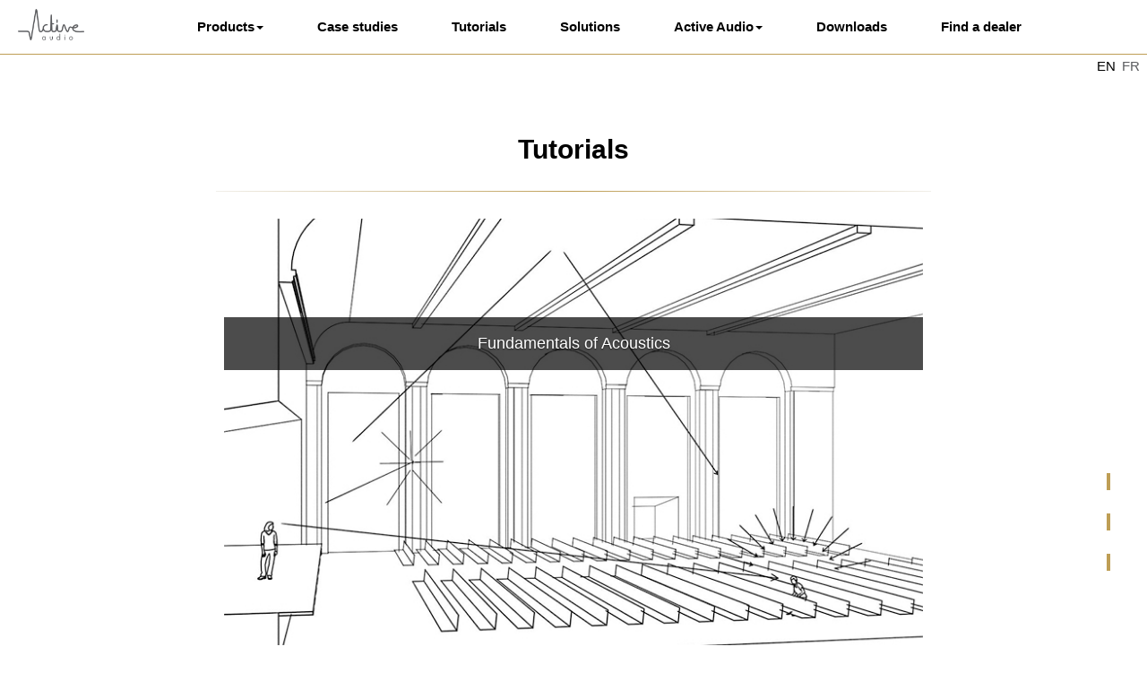

--- FILE ---
content_type: text/html
request_url: https://activeaudio.fr/public-address/en/tutorials
body_size: 3822
content:


<!DOCTYPE html>
<html lang="en">
  <head>
  <meta charset="utf-8">
  <title>Tutorials</title>
  <meta name="author" content="Active Audio">
  <meta name="description" content="Active Audio - specialized in public address sound reinforcement">
  <meta http-equiv="X-UA-Compatible" content="IE=edge">
  <meta name="viewport" content="width=device-width, initial-scale=1.0">
  <link rel="icon" href="/public-address/images/favicon.ico" />
  <link rel="canonical" href="http://activeaudio.fr/public-address/en/tutorials" />
  <!-- Font Awesome styles -->
  <link href="http://maxcdn.bootstrapcdn.com/font-awesome/4.6.1/css/font-awesome.min.css" rel="stylesheet" type="text/css">
  <!-- Bootstrap styles -->
  <link href="/public-address/assets/themes/bootstrap/resources/bootstrap/css/bootstrap.min.css" rel="stylesheet" type="text/css">
  <!-- Custom styles -->
  <link rel="stylesheet" href="http://fonts.googleapis.com/css?family=Nunito:300,400,500,700" type="text/css" />
  <link rel="stylesheet" href="http://fonts.googleapis.com/css?family=Jura:600" type="text/css" />
  <link href="/public-address/assets/css/style.css?body=1" rel="stylesheet" type="text/css" media="all">
  <!-- atom & rss feed -->
  <link href="/public-address/atom.xml" type="application/atom+xml" rel="alternate" title="Sitewide ATOM Feed">
  <link href="/public-address/feed.xml" type="application/rss+xml" rel="alternate" title="Sitewide RSS Feed">
  <!--[if lt IE 9]>
    <script src="/public-address/assets/themes/bootstrap/resources/respond/Respond.min.js"></script>
  <![endif]-->
  <link rel="alternate" href="http://activeaudio.fr/public-address/fr/tutoriels" hreflang="en" />
  <script type="application/ld+json">
  {
    "@graph": [
    {
      "@context" : "http://schema.org",
      "@type" : "WebSite",
      "name" : "Active Audio",
      "url" : "http://activeaudio.fr"
    },
    {
      "@context": "http://schema.org",
      "@type": "WebPage",
      "author": {
        "@type": "Organization",
        "name": "Active Audio"
      },
      "name": "Tutorials",
      "description": "Active Audio - specialized in public address sound reinforcement",
      "image": {
        "@type": "ImageObject",
        "url": "http://activeaudio.fr/public-address/images/thumbnails/activeaudio.jpg",
        "height": 695,
        "width": 695
      },
      "url": "http://activeaudio.fr/public-address/en/tutorials"
    }]
  }
</script>
</head>
  <body class="en page">
    <div class="container-full" style="width:100%;margin:0 auto;">
<nav class="navbar navbar-default navbar-fixed-top" role="navigation">
  <a class="navbar-brand" href="/public-address/en/home"><img src="/public-address/images/activeaudio.png" alt="Active Audio - Home" ></a>
  <div class="container">
    <div class="navbar-header">
      <button type="button" class="navbar-toggle" data-toggle="collapse" data-target=".navbar-ex1-collapse">
        <span class="sr-only">Toggle navigation</span>
        <span class="icon-bar"></span>
        <span class="icon-bar"></span>
        <span class="icon-bar"></span>
      </button>
    </div>
    <div class="collapse navbar-collapse navbar-ex1-collapse">
      <ul class="nav navbar-nav">
          <li>
            <a href="#" class="dropdown-toggle" data-toggle="dropdown">Products<b class="caret"></b></a>
            <ul class="dropdown-menu multi-level">
                  <li><span class="subnav_wh">Loudspeakers</span></li>
                      <li class="dropdown-submenu subitem">
                        <a href="/public-address/en/steparray-plus-series-self-powered-digitally-steerable-column-loudspeakers">StepArray+ series</a>
                        <div class="dropdown-menu">
                        <img src="/public-address/images/products/steparrayplus-min.png" alt="Products" />
                        <ul>
                          <li><a href="/public-address/en/steparray-plus-series-overview">Overview</a></li>
                          <li><a href="/public-address/en/steparray-plus-series-self-powered-digitally-steerable-column-loudspeakers">Products</a></li>
                          <li><a href="/public-address/en/steparray-plus-series-technologies">Technology</a></li>
                        </ul>
                        <h3>StepArray+ series</h3>
                        <p>Self-powered digitally steerable column loudspeakers, Dante&trade;-enabled</p>
                        </div>
                      </li>
                      <li class="dropdown-submenu subitem">
                        <a href="/public-address/en/steparray-series-digitally-steerable-column-loudspeakers">StepArray series</a>
                        <div class="dropdown-menu">
                        <img src="/public-address/images/products/steparray-min.png" alt="Products" />
                        <ul>
                          <li><a href="/public-address/en/steparray-series-overview">Overview</a></li>
                          <li><a href="/public-address/en/steparray-series-digitally-steerable-column-loudspeakers">Products</a></li>
                          <li><a href="/public-address/en/steparray-series-technologies">Technology</a></li>
                        </ul>
                        <h3>StepArray series</h3>
                        <p>Digitally steerable column loudspeakers</p>
                        </div>
                      </li>
                      <li class="dropdown-submenu subitem">
                        <a href="/public-address/en/ray-on-series-passive-column-loudspeakers">Ray-On series</a>
                        <div class="dropdown-menu">
                        <img src="/public-address/images/products/rayon-min.png" alt="Products" />
                        <ul>
                          <li><a href="/public-address/en/ray-on-series-overview">Overview</a></li>
                          <li><a href="/public-address/en/ray-on-series-passive-column-loudspeakers">Products</a></li>
                          <li><a href="/public-address/en/ray-on-series-technologies">Technology</a></li>
                          <li><a href="/public-address/en/ray-on-series-simulation">Simulation</a></li>
                        </ul>
                        <h3>Ray-On series</h3>
                        <p>Passive column loudspeakers</p>
                        </div>
                      </li>
                      <li class="dropdown-submenu subitem">
                        <a href="/public-address/en/ray-on-plus-series-high-directivity-self-powered-column-loudspeakers">Ray-On+ series</a>
                        <div class="dropdown-menu">
                        <img src="/public-address/images/products/rayonplus-min.png" alt="Products" />
                        <ul>
                          <li><a href="/public-address/en/ray-on-plus-series-overview">Overview</a></li>
                          <li><a href="/public-address/en/ray-on-plus-series-high-directivity-self-powered-column-loudspeakers">Products</a></li>
                          <li><a href="/public-address/en/ray-on-plus-series-technologies">Technology</a></li>
                        </ul>
                        <h3>Ray-On+ series</h3>
                        <p>Ray-On+ Series: High directivity self-powered column loudspeakers</p>
                        </div>
                      </li>
                      <li class="dropdown-submenu subitem">
                        <a href="/public-address/en/ray-on-poe-series-network-powered-single-channel-column-loudspeakers">Ray-On PoE series</a>
                        <div class="dropdown-menu">
                        <img src="/public-address/images/products/rayonplus-min.png" alt="Products" />
                        <ul>
                          <li><a href="/public-address/en/ray-on-poe-series-overview">Overview</a></li>
                          <li><a href="/public-address/en/ray-on-poe-series-network-powered-single-channel-column-loudspeakers">Products</a></li>
                          <li><a href="/public-address/en/ray-on-poe-series-technologies">Technology</a></li>
                        </ul>
                        <h3>Ray-On PoE series</h3>
                        <p>Ray-On PoE Series: Network powered single channel column loudspeakers</p>
                        </div>
                      </li>
                      <li class="subitem"><a href="/public-address/en/cl62-series-in-ceiling-loudspeakers">CL62 series</a></li>
                  <li><a href="/public-address/en/amplifiers" class="subnav_wh">Amplifiers</a></li>
                  <li><a href="/public-address/en/subwoofers" class="subnav_wh">Subwoofers</a></li>
                  <li><a href="/public-address/en/accessories" class="subnav_wh">Accessories</a></li>
            </ul>
          </li>
          <li><a href="/public-address/en/case-studies">Case studies</a></li>
          <li><a href="/public-address/en/tutorials">Tutorials</a></li>
          <li><a href="/public-address/en/solutions">Solutions</a></li>
          <li>
            <a href="#" class="dropdown-toggle" data-toggle="dropdown">Active Audio<b class="caret"></b></a>
            <ul class="dropdown-menu multi-level">
                  <li><a href="/public-address/en/about-us" class="subnav_wh">About us</a></li>
                  <li><a href="/public-address/en/news" class="subnav_wh">News</a></li>
                  <li><a href="/public-address/en/your-contacts" class="subnav_wh">Your contacts</a></li>
                  <li><a href="/public-address/en/contact-us" class="subnav_wh">Contact</a></li>
            </ul>
          </li>
          <li><a href="/public-address/en/downloads">Downloads</a></li>
          <li><a href="/public-address/en/find-a-dealer">Find a dealer</a></li>
      </ul>
    </div><!-- /.navbar-collapse -->
  </div><!-- /.container -->
</nav>
    <!-- lang switch -->
    <ul class="lang">
        <li class="lang">
          <a href="/public-address/en/tutorials" class="lang-select active">en</a>
        </li>
        <li class="lang">
          <a href="/public-address/fr/tutoriels" class="lang-select ">fr</a>
        </li>
    </ul>
    <div class="sharelinks">
<ul>
  <li>
   <a class="share" href="https://www.linkedin.com/company/active-audio" title="Follow us on Linkedin">
      <span class="fa-stack fa-lg">
        <i class="fa fa-circle fa-stack-2x"></i>
        <i class="fa fa-linkedin fa-stack-1x fa-inverse"></i>
      </span>
    </a>
  </li>
  <li>
   <a class="share" href="https://www.facebook.com/ActiveAudioSAS" title="Follow us on Facebook">
      <span class="fa-stack fa-lg">
        <i class="fa fa-circle fa-stack-2x"></i>
        <i class="fa fa-facebook fa-stack-1x fa-inverse"></i>
      </span>
    </a>
  </li>
  <li>
   <a class="share" href="mailto:?subject=Active%20Audio&body=Take%20a%20look%20at%20this%20page%20:%20http://activeaudio.fr/public-address/en/tutorials" title="Share this page on E-mail">
      <span class="fa-stack fa-lg">
        <i class="fa fa-circle fa-stack-2x"></i>
        <i class="fa fa-envelope fa-stack-1x fa-inverse"></i>
      </span>
    </a>
  </li>
</ul>
</div>
    <!-- submenu -->
    <!-- content -->
    <div class="container content">
<h1 class="product_main_title">Tutorials</h1><hr/>
<div class="row row-eq-height">
  <div class="col-xs-12 col-sm-8 col-sm-offset-2 col-md-8 col-md-offset-2 col-lg-8 col-lg-offset-2 solutions">
  <!-- <div class="col-xs-12 col-sm-6 col-md-6 col-lg-6 solutions"> -->
    <div class="solutions_header tuto">
      <h3 class="carousel-caption">Fundamentals of Acoustics</h3>
      <img src="/public-address/images/tutorials/basics.jpg" class="img_solutions" />
    </div>
    <div class="row">
      <div class="col-xs-10 col-xs-offset-1 col-sm-12 col-sm-offset-0 col-md-12 col-md-offset-0 col-lg-12 col-lg-offset-0">
        <div class="solutions_product_block tuto">
          <h2>How does a loudspeaker interact with a room?</h2>
          <hr/>
          <h3>The sequence of echoes is studied in this video: reflexions, sound energy or reverberation time explanations are given here</h3>
            <div class="embed-responsive embed-responsive-16by9" > 
              <iframe class="embed-responsive-item" src="https://www.youtube.com/embed/wUiuCnDFW-g" allowfullscreen></iframe> 
            </div> 
        </div>
      </div>
    </div>
    <div class="row">
      <div class="col-xs-10 col-xs-offset-1 col-sm-12 col-sm-offset-0 col-md-12 col-md-offset-0 col-lg-12 col-lg-offset-0">
        <div class="solutions_product_block tuto">
          <h2>How does the number of loudspeakers influence speech intelligibility?</h2>
          <hr/>
          <h3>This video presents the different consequences of a certain loudspeakers' position in a room over the sound quality et its energy.</h3>
            <div class="embed-responsive embed-responsive-16by9" > 
              <iframe class="embed-responsive-item" src="https://www.youtube.com/embed/BNgqiDP4Dbs" allowfullscreen></iframe> 
            </div> 
        </div>
      </div>
    </div>
    <div class="row">
      <div class="col-xs-10 col-xs-offset-1 col-sm-12 col-sm-offset-0 col-md-12 col-md-offset-0 col-lg-12 col-lg-offset-0">
        <div class="solutions_product_block tuto">
          <h2>Dealing with loudspeaker-to-microphone feedback</h2>
          <hr/>
          <h3>Active Audio explains you how to control the feedback when a microphone is amplified on a loudspeaker: gain's set up, number of microphones and loudspeakers and more...</h3>
            <div class="embed-responsive embed-responsive-16by9" > 
              <iframe class="embed-responsive-item" src="https://www.youtube.com/embed/Ie55jNpULzA" allowfullscreen></iframe> 
            </div> 
        </div>
      </div>
    </div>
    <div class="row">
      <div class="col-xs-10 col-xs-offset-1 col-sm-12 col-sm-offset-0 col-md-12 col-md-offset-0 col-lg-12 col-lg-offset-0">
        <div class="solutions_product_block tuto">
          <h2>How does one characterize speech intelligibility?</h2>
          <hr/>
          <h3>There are several methods to characterize the speech intelligibility. One of them is the STI measurement. This video will allow you to understand how this index works.</h3>
            <div class="embed-responsive embed-responsive-16by9" > 
              <iframe class="embed-responsive-item" src="https://www.youtube.com/embed/JEAUvgz0aUY" allowfullscreen></iframe> 
            </div> 
        </div>
      </div>
    </div>
    <div class="row">
      <div class="col-xs-10 col-xs-offset-1 col-sm-12 col-sm-offset-0 col-md-12 col-md-offset-0 col-lg-12 col-lg-offset-0">
        <div class="solutions_product_block tuto">
          <h2>Is everything about speech intelligibility?</h2>
          <hr/>
          <h3>The subject of acoustic comfort is addressed here. It is a multidimensional issue which is not really taken into account by the STI.</h3>
            <div class="embed-responsive embed-responsive-16by9" > 
              <iframe class="embed-responsive-item" src="https://www.youtube.com/embed/x74svZeSQnY" allowfullscreen></iframe> 
            </div> 
        </div>
      </div>
    </div>
    <div class="row">
      <div class="col-xs-10 col-xs-offset-1 col-sm-12 col-sm-offset-0 col-md-12 col-md-offset-0 col-lg-12 col-lg-offset-0">
        <div class="solutions_product_block tuto">
          <h2>Why controlling and how to control loudspeaker directivity ?</h2>
          <hr/>
          <h3>This video recalls the interest of accurate control of loudspeaker directivity regarding speech intelligibility ; presents the various methods of control of loudspeaker directivity ; then introduces the different types of loudspeaker arrays.</h3>
            <div class="embed-responsive embed-responsive-16by9" > 
              <iframe class="embed-responsive-item" src="https://www.youtube.com/embed/CjkY1iUbyss" allowfullscreen></iframe> 
            </div> 
        </div>
      </div>
    </div>
    <div class="row">
      <div class="col-xs-10 col-xs-offset-1 col-sm-12 col-sm-offset-0 col-md-12 col-md-offset-0 col-lg-12 col-lg-offset-0">
        <div class="solutions_product_block tuto">
          <h2>What does "100V lines" mean ?</h2>
          <hr/>
          <h3>The subject of impedance and losses in loudspeaker cables is discussed. We understand why raising the impedance of the loudspeakers can minimize losses, even in very long cables.</h3>
            <div class="embed-responsive embed-responsive-16by9" > 
              <iframe class="embed-responsive-item" src="https://www.youtube.com/embed/sIsG3FOFMn0" allowfullscreen></iframe> 
            </div> 
        </div>
      </div>
    </div>
    <div class="row">
      <div class="col-xs-10 col-xs-offset-1 col-sm-12 col-sm-offset-0 col-md-12 col-md-offset-0 col-lg-12 col-lg-offset-0">
        <div class="solutions_product_block tuto">
          <h2>Characteristics of the human speech signal</h2>
          <hr/>
          <h3>We address the variability of voices in terms of crest factor, spectrum and phonemic flow rate. Sound examples illustrate the effect of different voices on speech intelligibility.</h3>
            <div class="embed-responsive embed-responsive-16by9" > 
              <iframe class="embed-responsive-item" src="https://www.youtube.com/embed/tPBFWhL_iHM" allowfullscreen></iframe> 
            </div> 
        </div>
      </div>
    </div>
  </div>
</div>
    </div>
    <div id="footer">
  <div class="container">
    <p>
      <a href="/public-address/en/home">Home</a>
          <span class="footer_link_separator"> | </span><a href="/public-address/en/contact-us">Contact us</a>
          <span class="footer_link_separator"> | </span><a href="/public-address/en/find-a-dealer">Find a dealer</a>
          <span class="footer_link_separator"> | </span><a href="/public-address/en/news">News</a>
          <span class="footer_link_separator"> | </span><a href="/public-address/en/about-us">About us</a>
          <span class="footer_link_separator"> | </span><a href="/public-address/en/support">Support</a>
          <span class="footer_link_separator"> | </span><a href="/public-address/en/terms-and-conditions">Terms and conditions</a>
          <span class="footer_link_separator"> | </span><a href="/public-address/en/accessibility">Accessibility</a>
      <span class="footer_link_separator"> | </span><a href="/public-address/newsletters/subscription.php?lang=en&action=confirm">Newsletter</a>
    </p>
    <p class="copyright">&copy; 2025 All rights reserved Active Audio </p>
  </div>
</div>
<script src="/public-address/assets/themes/bootstrap/resources/jquery/jquery.min.js"></script>
<script src="/public-address/assets/themes/bootstrap/resources/bootstrap/js/bootstrap.min.js"></script>
<script>
  (function(i,s,o,g,r,a,m){i['GoogleAnalyticsObject']=r;i[r]=i[r]||function(){
  (i[r].q=i[r].q||[]).push(arguments)},i[r].l=1*new Date();a=s.createElement(o),
  m=s.getElementsByTagName(o)[0];a.async=1;a.src=g;m.parentNode.insertBefore(a,m)
  })(window,document,'script','https://www.google-analytics.com/analytics.js','ga');
  ga('create', 'UA-13090129-1', 'auto');
  ga('send', 'pageview');
</script>
    </div>
  </body>
</html>





--- FILE ---
content_type: text/css
request_url: https://activeaudio.fr/public-address/assets/css/style.css?body=1
body_size: 4822
content:
*{padding:0;margin:0;font-family:"Nunito",Helvetica,Arial,sans-serif;color:#000}html,body{min-width:300px}body,p{line-height:45px;font-family:"Nunito",Helvetica,Arial,sans-serif;font-size:18px;font-size:1.8rem;font-weight:300;color:#000;text-align:justify}.col-xs-12,.page-header{min-width:300px}.row img{max-width:100%}.col-xs-12.center p{text-align:center}@media (max-width: 768px){.col-xs-12 p,.col-xs-12 h3,.col-xs-12 ul,.col-xs-12 ul li{text-align:center}}@media (min-width: 768px) and (max-width: 992px){.col-xs-12 p,.col-xs-12 h3,.col-xs-12 ul,.col-xs-12 ul li{text-align:center}}h1{margin:20px 0;width:100%;font-family:"Jura",Helvetica,Arial,sans-serif;font-size:30px;font-size:3rem;font-weight:600;color:#000;text-align:center}h2{clear:both;margin:50px 0 40px 0;font-family:"Jura",Helvetica,Arial,sans-serif;font-size:30px;font-size:3rem;font-weight:600;color:#000}h2.h2_sub{text-align:center}h3{margin:30px 0 0 0;font-family:"Nunito",Helvetica,Arial,sans-serif;font-size:18px;font-size:1.8rem;font-weight:500;color:#5a5b5e}h4{border:1px solid #c5a967;padding:2px 10px;margin-top:30px;width:210px;font-family:"Nunito",Helvetica,Arial,sans-serif;font-size:18px;font-size:1.8rem;font-weight:500;color:#c5a967}h5{margin-bottom:20px;font-family:"Nunito",Helvetica,Arial,sans-serif;font-size:15px;font-size:1.5rem;font-weight:500;color:#000}h6{font-family:"Nunito",Helvetica,Arial,sans-serif;font-size:15px;font-size:1.5rem;font-weight:400;color:#000;text-transform:uppercase}hr{border:0;width:70%;height:1px;background:#be9e55;background-image:linear-gradient(to right, #f1efea, #be9e55, #f1efea);clear:both;margin:30px auto}a,a:link,a.visited{color:#000}label,input,select,#clear_filter,a.lang-select,.dealer_list,.product_data,.product_resources_h,.product_resources,.main_item p{font-size:15px;font-size:1.5rem;line-height:27px}.clear_float_item{clear:both}.container.content{margin-top:130px}.center{text-align:center}.center_img{display:block;margin:0 auto}.full_page_width{min-width:300px;width:100%;clear:both;margin:20px auto}ul.lang{background-color:#fff;border-radius:0 0 0 10px;list-style-type:none;z-index:1028;position:fixed;top:60px;right:0;padding:0 0 0 10px}ul.lang li{float:left;padding:0 10px 0 0}.lang-switch{position:absolute;top:20px;right:20px}.lang-switch li{float:left;list-style-type:none;padding:0 5px}a.lang-select,a.lang-select:link,a.lang-select:visited{display:block;width:18px;color:#5a5b5e;text-transform:uppercase;text-decoration:none}a.lang-select:hover,a.lang-select:active{color:#be9e55}a.lang-select.active{color:#000}.navbar-brand img{height:100%}a.navbar-brand{display:block;height:50px;padding:10px 20px 5px 20px;width:150px}.team{min-height:700px}.team img{display:block;margin:0 auto;border:1px solid #be9e55;width:75%}.team span{display:block;line-height:27px;font-family:"Jura",Helvetica,Arial,sans-serif;font-size:18px;font-size:1.8rem;font-weight:600}.team h6,.team span{text-align:center}.team p{font-family:"Nunito",Helvetica,Arial,sans-serif;font-size:15px;font-size:1.5rem;line-height:27px}#contact-form{clear:both;margin-right:8%;width:48%}#contact-details{border-left:1px solid #be9e55;padding-left:20px;width:44%}#contact-form,#contact-details{display:block;float:left;min-width:300px}#contact-form label,#contact-form input,#contact-form textarea{display:block;width:85%}#contact-form label.disp_inline,#contact-form input.disp_inline{display:inline;width:auto;float:left}#contact-form input[type="radio"].disp_inline{margin:25px 10px 0}.form label,.form button,#contact-form label,#contact-form button,.contact-title{margin-top:20px;font-family:"Nunito",Helvetica,Arial,sans-serif;font-size:15px;font-size:1.5rem;font-weight:300;text-transform:uppercase}.form input,.form button,#contact-form input,#contact-form textarea,#contact-form button{background:#fff;border:1px solid #be9e55;padding:5px;font-size:12px;font-size:1.2rem;color:#5a5b5e}.form button,#contact-form button{color:#be9e55;line-height:30px;clear:both;display:block}.form button:hover,.form button:active,#contact-form button:hover,#contact-form button:active{background:#be9e55;color:#fff}#contact-form input::-webkit-input-placeholder,#contact-form input:-moz-placeholder,#contact-form input::-moz-placeholder,#contact-form input:-ms-input-placeholder,#contact-form textarea::-webkit-input-placeholder,#contact-form textarea:-moz-placeholder,#contact-form textarea::-moz-placeholder,#contact-form textarea:-ms-input-placeholder{color:#5a5b5e !important}.contact-title{display:block;margin-bottom:20px}#gmap{background-color:#e5e3df;border:1px solid #be9e55;height:350px;margin-top:30px;overflow:hidden;position:relative;transform:translateZ(0px);width:100%}.mapheading{border:0;margin:0;padding-top:0;font-size:18px;font-size:1.8rem;text-align:center}#bodyContent p{text-align:center}.gmap_mark_img{width:auto;display:block;margin:20px auto}.gmap_mark_company{font-size:18px;font-size:1.8rem;font-weight:600}#dealers-filter,#downloads-filter{line-height:27px}#dealers-filter label,#dealers-filter select,#downloads-filter label,#downloads-filter select{width:auto;min-width:100px;float:left;margin:0 10px 20px 0}#dealers-filter label,#downloads-filter label,.deal_label{text-align:right}#clear_filter{cursor:pointer}img.dealer_img{display:block;width:initial;max-width:200px;margin:35px auto}.dealer_country,.resources_subtitle{margin:0 10px 20px 0;padding:5px 10px;background-color:#be9e55;font-family:"Jura",Helvetica,Arial,sans-serif;font-size:18px;font-size:1.8rem;font-weight:600;color:#fff}.dealer_list{list-style-type:none;width:100%}#dealer_map{width:100%;height:500px;position:relative;overflow:hidden;transform:translateZ(0px);background-color:#e5e3df;margin-bottom:80px;border:1px solid #be9e55}.dealer_block h2{text-align:center;margin:0}.about_img{display:block;width:90%;margin:50px auto;border:2px solid #be9e55}.about_bottom{display:block;width:200px;margin:30px auto 0 auto;border:1px solid #be9e55}#about_txt p{margin-top:50px}.news_block{display:block;float:left;min-width:300px;width:30%;height:550px;padding:10px 0;margin:30px 10px}.article_date{display:block;width:100%;padding:5px 0;color:#000}.news_block h2{min-height:30px;margin:0 0 20px 0;font-family:"Nunito",Helvetica,Arial,sans-serif;font-size:15px;font-size:1.5rem;font-weight:500;color:#000}.news_content{width:100%;height:520px;padding:10px 0;border:1px solid #be9e55}.news_content p,.news_content ul,.news_content ul li{font-size:15px;font-size:1.5rem;line-height:23px;padding:0 15px}.news_content ul{list-style-position:inside}.news_img{display:block;margin:20px auto}.backlink{clear:both;display:block;width:100%;text-align:center;margin-top:30px;height:auto}.backlink a,.backlink a:link,.backlink a:visited{padding:20px;text-decoration:none;border:1px solid #be9e55;background-color:#fff;color:#be9e55}.backlink a:hover,.backlink a:active{border:0;background-color:#be9e55;color:#fff}.frise_elm{display:block;float:left;cursor:pointer;width:285px;height:210px}.frise_elm .frise_img{width:285px;height:180px;background-image:url("/public-address/images/applications/applications.jpg");background-repeat:no-repeat;background-size:1140px 360px}.frise_elm .houses-ofworship{background-position:0 0}.frise_elm .transport-hubs{background-position:-285px 0}.frise_elm .conference-rooms{background-position:-570px 0}.frise_elm .public-places{background-position:-855px 0}.frise_elm .subtitle{margin-top:10px;font-size:15px;font-size:1.5rem;text-align:center}.frise_elm:hover .houses-of-worship,.frise_elm:hover .transport-hubs,.frise_elm:hover .conference-rooms,.frise_elm:hover .public-places{background-position-y:-180px}.frise_elm:hover .subtitle{color:#be9e55}.exmain{margin-top:40px}.referenceImg{max-width:500px;width:100%}.relative_product_block{position:relative;border:1px solid #be9e55;padding:10px 0;min-width:300px;width:30%;height:250px;display:block;float:left;margin:1%;text-align:center}.relative_product_block p{font-size:12px;font-size:1.2rem;text-align:center}.relative_product_block h5{margin-bottom:0}.relative_product_block img{width:100%;z-index:1;position:absolute;bottom:0;left:0}.relative_product_block a{display:block;width:100%;height:100%;z-index:10;position:absolute;top:0;left:0}.product_block{display:block;clear:both;width:100%;height:auto}.product_desc,.product_data{display:block;float:left;min-width:300px;width:auto;margin-right:60px}.product_img_block{position:relative;clear:both;min-width:200px;width:100%;height:750px;overflow:hidden;margin:0 auto}.product_desc.dual_style,.product_desc.dual_style p{width:100%;text-align:center}.product_data.dual_style{width:100%}.product_data.dual_style table{width:100%}.zoomin{overflow:hidden;background-color:#fff}.product_img{width:100%;padding-right:15px;position:absolute;top:0;left:0}.product_img.singleImg{max-width:initial;position:relative;margin:10px auto}.product_img.not_full{width:250px;margin-left:-125px;position:absolute;top:30px;left:50%}.onimg{position:absolute;top:0}.product_desc{padding-top:10px;width:32%}.product_data{width:30%;margin-right:0}.product_desc.single_style{width:100%}.product_desc.single_style p{text-align:center}.product_desc.single_style .product_img{position:relative;display:block;width:initial;margin:0 auto 60px auto}.product_data.single_style{clear:both;width:100%}.product_data.single_style table{width:80%;margin:0 auto}.product_data table{border-collapse:collapsed}.product_data table td{padding:0;font-size:12px;font-size:1.2rem}.product_data table td h3{font-size:15px;font-size:1.5rem}.product_desc h2{margin-top:0;font-family:"Jura",Helvetica,Arial,sans-serif;font-weight:600}.product_data table td.data_cat{border-bottom:1px solid #be9e55}.product_data table td.data_key{padding-right:10px;width:170px}.colorchart_img{width:150px;margin:50px 20px 0 0}.colorchart_txt{display:block}#plane_audience{display:block;width:100%;margin:40px auto -50px auto}@media (min-width: 768px){#plane_audience{width:65%}}.st0{fill:rgba(200,200,200,0.2);stroke:#000}.st0:hover{cursor:pointer}.st0.steparray:hover{fill:#e61d73}.st0.steparrayplus:hover{fill:#e2001a}.st0.rayon:hover{fill:#009cdd}.st0.rayonplus:hover{fill:#639}.st0.rayonpoe:hover{fill:#ffda30}.st1{fill:#5a5b5e}.st2{fill:#fff;stroke:#5a5b5e}.st3{stroke:#5a5b5e}.st4{fill:#5a5b5e}.overview_img_series img{width:100%;position:absolute;bottom:0;left:0}ul.advantages_list{list-style-type:none;text-align:center}.img_focus{display:block;min-width:300px;max-width:100%;margin:50px auto;float:left}.img_focus.single{width:80%;margin:20px auto;float:none}.img_focus.more{width:360px;height:260px;margin:50px 5px}.diapo{width:100%;margin-top:32px;height:500px;display:block;clear:both}.technologies_img{display:block;min-width:300px;width:80%;margin:20px auto}#overview_show.containerslid{width:100%;height:100%;border:1px solid #be9e55}.overview_slideshow{width:100%}.carousel,.carousel .item,.carousel .item.active,.carousel-inner,.overview_slideshow{height:100%}.fill{width:100%;height:100%;background-position:center;background-size:cover}.carousel-inner>.item{-webkit-transition:0.3s ease-in-out left;-moz-transition:0.3s ease-in-out left;-o-transition:0.3s ease-in-out left;transition:0.3s ease-in-out left}.carousel-caption{bottom:50px;left:0;width:100%;padding:20px;background-color:rgba(0,0,0,0.4)}.carousel-caption h3{width:100%;margin:0;font-family:"Jura",Helvetica,Arial,sans-serif;font-size:30px;font-size:3rem;font-weight:600;color:#fff;text-align:center}.carousel-indicators{bottom:0}.carousel-indicators li{box-shadow:0 0 5px #5a5b5e}.carousel-indicators li,.carousel-indicators .active{margin:0 10px}.page-header{border:0;margin:0 auto;padding:0}.container-narrow{margin:0 auto;max-width:700px}.container-narrow>hr{margin:30px 0}.navbar{margin-bottom:0;min-height:60px}.navbar .nav{float:left}.navbar-header{min-width:300px}.navbar{background-color:#fff;border-bottom:1px solid #be9e55}.navbar .navbar-nav{display:inline-block;float:none;vertical-align:top}.navbar .navbar-collapse{text-align:center}.navbar-default .navbar-nav>li>a{font-family:"Jura",Helvetica,Arial,sans-serif;font-size:15px;font-size:1.5rem;font-weight:600;color:#000}.dropdown-submenu{position:relative}.dropdown-submenu>.dropdown-menu{top:5px;left:100%;margin-top:-6px;margin-left:-1px;border-radius:0}.dropdown-submenu:hover>.dropdown-menu{display:block}.dropdown-menu>li{padding:5px 0;text-align:left}.dropdown-menu>li>a,.dropdown-menu>li>span{padding:3px 30px 3px 20px;font-family:"Jura",Helvetica,Arial,sans-serif;font-size:15px;font-size:1.5rem;font-weight:600;text-align:left}.dropdown-menu>li.subitem{padding:0 0 0 5px}.dropdown-submenu>a:after{display:block;content:" ";float:right;width:0;height:0;border-color:transparent;border-style:solid;border-width:5px 0 5px 5px;border-left-color:#ccc;margin-top:5px;margin-right:-20px}.dropdown-submenu:hover>a:after{border-left-color:#fff}.dropdown-submenu.pull-left{float:none}.dropdown-submenu.pull-left>.dropdown-menu{left:-100%;margin-left:10px;border-radius:0}.dropdown-menu.multi-level{background-color:#c5a967}div.dropdown-menu{background-color:#b49345;padding:10px;width:350px}div.dropdown-menu h3{font-family:"Jura",Helvetica,Arial,sans-serif;font-weight:600;color:#fff;text-align:left}div.dropdown-menu ul{list-style-position:inside;list-style-type:square}div.dropdown-menu ul li{line-height:23px;text-align:left;padding:0;margin:0}div.dropdown-menu ul li a,div.dropdown-menu ul li a:link,div.dropdown-menu ul li a:visited{padding:0;font-family:"Jura",Helvetica,Arial,sans-serif;font-weight:600;color:#000;text-align:left}.dropdown-menu>li>a:hover,div.dropdown-menu ul li a:hover{background-color:transparent;text-decoration:underline}div.dropdown-menu img{float:right;display:block;width:147px;margin-left:10px}div.dropdown-menu p{padding-top:10px;line-height:18px;font-family:"Nunito",Helvetica,Arial,sans-serif;font-size:12px;font-size:1.2rem;text-align:left}.subnav_wh,a.subnav_wh,a.subnav_wh:link,a.subnav_wh:visited{color:white}.product_submenu_block{background-color:#fff;border-bottom:1px solid #be9e55;width:100%;position:fixed;top:60px;z-index:1027}ul.product_submenu{display:block;width:100%;min-width:300px;min-height:30px;text-align:left}.product_submenu_title{padding-right:50px;font-family:"Jura",Helvetica,Arial,sans-serif;font-size:15px;font-size:1.5rem;font-weight:600}li.product_submenu_item{display:block;float:left;padding-top:10px;line-height:23px;font-size:12px;font-size:1.2rem}li.product_submenu_item a,li.product_submenu_item a:link,li.product_submenu_item a:visited{padding:10px 20px;color:#000}li.product_submenu_item a:hover,li.product_submenu_item a:active,li.product_submenu_item a.active:hover,li.product_submenu_item a.active:active{background-color:#be9e55;color:#fff;text-decoration:none}li.product_submenu_item a.active{color:#be9e55}.post>h3.title{position:relative;padding-top:10px}.post>h3.title span.date{position:absolute;right:0;font-size:0.9em}.post>.more{margin:10px 0;text-align:left}.post-full .date{margin-bottom:20px}.tag_box{list-style:none;margin:0;overflow:hidden}.tag_box li{line-height:27px}.tag_box li i{opacity:0.9}.tag_box.inline li{float:left}.tag_box a{padding:3px 6px;margin:2px;background:#eee;color:#555;border-radius:3px;text-decoration:none;border:1px dashed #ccc}.tag_box a span{vertical-align:super;font-size:0.8em}.tag_box a:hover{background-color:#e5e5e5}.tag_box a.active{background:#57A957;border:1px solid #4c964d;color:#fff}a.link_404{background-color:#be9e55;border:1px solid #be9e55;display:block;margin:50px auto;padding:10px 20px;width:200px;font-size:15px;font-size:1.5rem;text-decoration:none;text-align:center}a.link_404,a.link_404:link,a.link_404:visited{color:#fff}a.link_404:hover,a.link_404:focus{background:#fff;color:#be9e55}.series_block{border:1px solid #be9e55;clear:both;margin-top:50px}.series_block h2{margin:10px}.product_resources_h{background-color:#be9e55;height:25px;margin:10px 0}.product_resources_h .thead{color:#fff}.product_resources_h .thead,.product_resources .doc_type{font-weight:400}.product_resources .doc_type{clear:both}product_resources_h,.product_resources{display:block;min-width:300px;width:100%}.product_resources_h .thead,.product_resources .col{float:left;line-height:23px;min-width:100px;padding:2px 10px;text-align:left;width:20%}.product_link{padding:0 10px 0 0}.product_link.unavailable{color:red}.mobile_thead{display:none}.solutions{padding:0;min-width:180px}.solutions_header{position:relative;width:100%}.solutions_header h2{font-family:"Jura",Helvetica,Arial,sans-serif;font-size:22px;font-size:2.2rem;font-weight:600;color:#fff;text-align:center;bottom:50%;margin-bottom:-30px}.solutions_header .carousel-caption{background-color:rgba(0,0,0,0.7)}.solutions_product_block{border:1px solid #be9e55;margin:10px auto;width:95%;height:300px;overflow:hidden}.solutions_product_block a.block_link{display:block;width:100%;height:100%;z-index:8888;position:absolute;left:0;top:0}.solutions_product_block img{width:100%}.solutions_product_block h2{text-align:center;margin:30px 0 0 0}.solutions_product_block h3{text-align:center;margin:0 0 30px 0;font-family:"Jura",Helvetica,Arial,sans-serif;font-size:15px;font-size:1.5rem;font-weight:600}.solutions_product_block hr{width:20%;margin:10px auto}.img_solutions{width:100%}.color_chart_underline{width:120px;height:5px;position:absolute;top:25px}.solutions_header.tuto .carousel-caption{top:80px;bottom:auto}.solutions_product_block.tuto{height:500px}.solutions_product_block.tuto h2{font-family:"Jura",Helvetica,Arial,sans-serif;font-size:18px;font-size:1.8rem;font-weight:600}.solutions_product_block.tuto h2,.solutions_product_block.tuto h3{padding:0 10px}.solutions_product_block.tuto .embed-responsive{position:relative;display:block;height:0;padding:0;overflow:hidden}.solutions_product_block.tuto .embed-responsive .embed-responsive-item,.solutions_product_block.tuto .embed-responsive iframe,.solutions_product_block.tuto .embed-responsive embed,.solutions_product_block.tuto .embed-responsive object,.solutions_product_block.tuto .embed-responsive video{position:absolute;top:0;bottom:0;left:0;width:100%;height:100%;border:0}.solutions_product_block.tuto .embed-responsive-16by9{padding-bottom:56.25%}.solutions_product_block.tuto .embed-responsive-4by3{padding-bottom:75%}html{position:relative;min-height:100%}body{margin:0 0 100px}#footer{height:60px;width:100%;background:#fff;border-top:1px solid #be9e55;position:absolute;bottom:0;left:0;z-index:10000}#footer p,#footer p a,#footer p a:link,#footer p a:visited{line-height:18px;margin-top:10px;font-size:12px;font-size:1.2rem;color:#5a5b5e;text-decoration:none;text-align:left}#footer p a:hover,#footer p a:active{color:#be9e55}#footer form{line-height:18px}#footer input,#footer label,#footer button{font-size:12px;font-size:1.2rem;font-weight:300;color:#5a5b5e;line-height:18px}#footer .lang_slct{border:1px solid #be9e55;cursor:pointer;background:#fff;padding:0 2px}#footer input[type=radio]{display:none}.sharelinks{position:fixed;right:25px;bottom:70px;width:20px;z-index:9999}.sharelinks ul{list-style-type:none;padding:0;margin:0}a.share,a.share:link,a.share:visited{font-size:15px;font-size:1.5rem}.fa{color:#fff;border:1px solid #be9e55;background-color:#fff}.fa-inverse{color:#be9e55}.work-wrapper{text-align:center}.work{display:inline-block;margin:0 auto 100px;margin-bottom:80px;text-align:center}.gallery-right-section{margin-top:50px}.work .info,a>.work .info{margin-top:25px;margin-left:50px;text-align:left}.work .info h3,a>.work .info h3{margin-bottom:5px}.work .info p,a>.work .info p{color:#999}.work .info p::before,a>.work .info p::before{content:"";width:35px;height:1px;background:#999;display:inline-block;position:relative;top:-5px;margin-right:12px}.work.alt{display:block;overflow:hidden;position:relative;margin-bottom:40px}.work.alt .info{background:#fff;position:absolute;bottom:35px;padding:30px 30px 20px;margin-left:0;width:80%}.work.alt .info img{opacity:1}.work.alt .info h3{margin-bottom:10px}.work.alt .info p::before{display:none}.work.alt .info a i{vertical-align:text-top;line-height:1.1em;font-size:30px}@media (min-width: 768px){#contact-details{padding-left:9%;border:0}#contact-form{width:48%;margin:0;border-right:1px solid #c5a967}.navbar .navbar-nav{display:inline-block;float:none;vertical-align:top}.navbar .navbar-collapse{text-align:center}}@media (max-width: 768px){.dealer_img{width:100%;padding:0;border:0}.dealer_data{width:100%}.dealer_data h3,.dealer_list{text-align:center}}@media (max-width: 500px){.product_main_title{margin-top:200px}.product_submenu_block{border-bottom:0}.product_desc,.product_data{margin-right:0}li.product_submenu_item,li.product_submenu_title{display:block;width:100%;clear:both}li.product_submenu_item a{display:block;width:100%;border-bottom:1px solid #be9e55}.product_img_block{height:auto}.product_img_block .product_img{position:relative}.product_img.not_full{margin-left:-100%}.product_desc.single_style .product_img,.product_data.single_style table{width:100%}#dealers-filter label,#dealers-filter select,#dealers-filter a,#downloads-filter label,#downloads-filter select,#downloads-filter a{display:block;width:100%;text-align:left}.mobile_thead{display:block;clear:both;float:left;width:40%}.product_resources_h{display:none}.product_resources .col{padding:0 10px 0 0;min-width:0;width:100px;float:left}.product_resources .col.doc_type{width:100%;margin-top:20px}.main_item{min-width:200px;margin:15px auto;display:block}.dealer_img{margin:20px auto}}@media (max-width: 1024px){.navbar-header{float:none}.navbar-toggle{display:block}.navbar-collapse{border-top:1px solid transparent;box-shadow:inset 0 1px 0 rgba(255,255,255,0.1)}.navbar-collapse.collapse{display:none !important}.navbar-nav{float:none !important;margin:7.5px -15px}.navbar-nav>li{float:none}.navbar-nav>li>a{padding-top:10px;padding-bottom:10px;font-size:15px;font-size:1.5rem}.sharelinks{position:absolute;right:50%;bottom:55px;width:200px;margin-right:-100px}.sharelinks ul li{float:left;margin:0 5px}}@media all and (min-width: 1280px){.navbar-default .navbar-nav>li>a{padding:20px 30px}}@media all and (max-width: 960px) and (max-width: 1280px){.navbar-default .navbar-nav>li>a{padding:20px 10px}}


--- FILE ---
content_type: text/plain
request_url: https://www.google-analytics.com/j/collect?v=1&_v=j102&a=1907110526&t=pageview&_s=1&dl=https%3A%2F%2Factiveaudio.fr%2Fpublic-address%2Fen%2Ftutorials&ul=en-us%40posix&dt=Tutorials&sr=1280x720&vp=1280x720&_u=IEBAAEABAAAAACAAI~&jid=1139150122&gjid=29656679&cid=1629243919.1769116168&tid=UA-13090129-1&_gid=790987589.1769116168&_r=1&_slc=1&z=1979593204
body_size: -450
content:
2,cG-F892WY0WXM